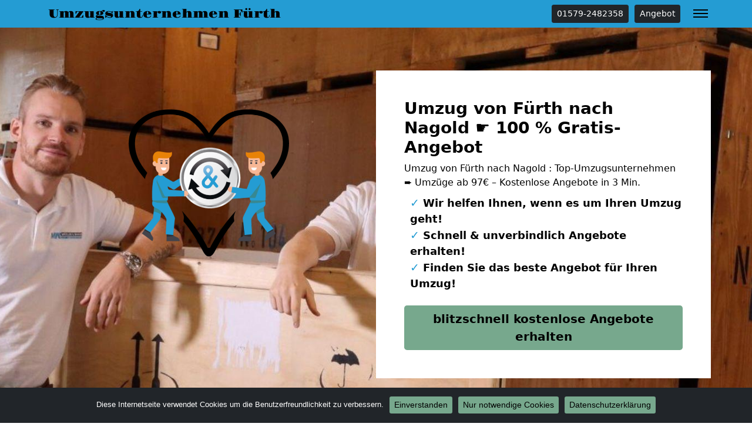

--- FILE ---
content_type: text/html; charset=UTF-8
request_url: https://fuerth-umzugsfirma.de/umzug-von-fuerth-nach-nagold/
body_size: 15654
content:
<!doctype html>
<html lang="de" class="h-100">

<head>
	<meta charset="UTF-8" />
	<meta name="viewport" content="width=device-width, initial-scale=1" />
	<style>
		@font-face {
		  font-display: swap;
		  font-family: 'Gravitas One';
		  font-style: normal;
		  font-weight: 400;
		  src: url('https://fuerth-umzugsfirma.de/wp-content/themes/1oolocals/fonts/gravitas-one-v15-latin-regular.eot');
		  src: url('https://fuerth-umzugsfirma.de/wp-content/themes/1oolocals/fonts/gravitas-one-v15-latin-regular.eot?#iefix') format('embedded-opentype'),
			   url('https://fuerth-umzugsfirma.de/wp-content/themes/1oolocals/fonts/gravitas-one-v15-latin-regular.woff2') format('woff2'),
			   url('https://fuerth-umzugsfirma.de/wp-content/themes/1oolocals/fonts/gravitas-one-v15-latin-regular.woff') format('woff'),
			   url('https://fuerth-umzugsfirma.de/wp-content/themes/1oolocals/fonts/gravitas-one-v15-latin-regular.ttf') format('truetype'),
			   url('https://fuerth-umzugsfirma.de/wp-content/themes/1oolocals/fonts/gravitas-one-v15-latin-regular.svg#GravitasOne') format('svg');
		}

		nav.navbar a.navbar-brand {
			font-family: 'Gravitas One';
		}
	</style>
	<meta name='robots' content='index, follow, max-image-preview:large, max-snippet:-1, max-video-preview:-1' />
	<style>img:is([sizes="auto" i], [sizes^="auto," i]) { contain-intrinsic-size: 3000px 1500px }</style>
	
	<!-- This site is optimized with the Yoast SEO plugin v26.4 - https://yoast.com/wordpress/plugins/seo/ -->
	<title>Umzug von Fürth nach Nagold ☛ 100 % Gratis-Angebot</title>
	<meta name="description" content="Umzug von Fürth nach Nagold : Top-Umzugsunternehmen ➨ Umzüge ab 97€ – Kostenlose Angebote in 3 Min." />
	<link rel="canonical" href="https://fuerth-umzugsfirma.de/umzug-von-fuerth-nach-nagold/" />
	<meta property="og:locale" content="de_DE" />
	<meta property="og:type" content="article" />
	<meta property="og:title" content="Umzug von Fürth nach Nagold ☛ 100 % Gratis-Angebot" />
	<meta property="og:description" content="Umzug von Fürth nach Nagold : Top-Umzugsunternehmen ➨ Umzüge ab 97€ – Kostenlose Angebote in 3 Min." />
	<meta property="og:url" content="https://fuerth-umzugsfirma.de/umzug-von-fuerth-nach-nagold/" />
	<meta property="og:site_name" content="Umzugsunternehmen Fürth" />
	<meta property="article:modified_time" content="2023-03-01T11:49:04+00:00" />
	<meta property="og:image" content="https://fuerth-umzugsfirma.de/wp-content/uploads/umzug-von-nach-einfach-guenstig-umziehen.jpg" />
	<meta property="og:image:width" content="630" />
	<meta property="og:image:height" content="420" />
	<meta property="og:image:type" content="image/jpeg" />
	<meta name="twitter:card" content="summary_large_image" />
	<meta name="twitter:label1" content="Geschätzte Lesezeit" />
	<meta name="twitter:data1" content="10 Minuten" />
	<script type="application/ld+json" class="yoast-schema-graph">{"@context":"https://schema.org","@graph":[{"@type":"WebPage","@id":"https://fuerth-umzugsfirma.de/umzug-von-fuerth-nach-nagold/","url":"https://fuerth-umzugsfirma.de/umzug-von-fuerth-nach-nagold/","name":"Umzug von Fürth nach Nagold ☛ 100 % Gratis-Angebot","isPartOf":{"@id":"https://fuerth-umzugsfirma.de/#website"},"primaryImageOfPage":{"@id":"https://fuerth-umzugsfirma.de/umzug-von-fuerth-nach-nagold/#primaryimage"},"image":{"@id":"https://fuerth-umzugsfirma.de/umzug-von-fuerth-nach-nagold/#primaryimage"},"thumbnailUrl":"https://fuerth-umzugsfirma.de/wp-content/uploads/umzug-von-nach-einfach-guenstig-umziehen.jpg","datePublished":"2023-01-23T07:38:58+00:00","dateModified":"2023-03-01T11:49:04+00:00","description":"Umzug von Fürth nach Nagold : Top-Umzugsunternehmen ➨ Umzüge ab 97€ – Kostenlose Angebote in 3 Min.","breadcrumb":{"@id":"https://fuerth-umzugsfirma.de/umzug-von-fuerth-nach-nagold/#breadcrumb"},"inLanguage":"de","potentialAction":[{"@type":"ReadAction","target":["https://fuerth-umzugsfirma.de/umzug-von-fuerth-nach-nagold/"]}]},{"@type":"ImageObject","inLanguage":"de","@id":"https://fuerth-umzugsfirma.de/umzug-von-fuerth-nach-nagold/#primaryimage","url":"https://fuerth-umzugsfirma.de/wp-content/uploads/umzug-von-nach-einfach-guenstig-umziehen.jpg","contentUrl":"https://fuerth-umzugsfirma.de/wp-content/uploads/umzug-von-nach-einfach-guenstig-umziehen.jpg","width":630,"height":420},{"@type":"BreadcrumbList","@id":"https://fuerth-umzugsfirma.de/umzug-von-fuerth-nach-nagold/#breadcrumb","itemListElement":[{"@type":"ListItem","position":1,"name":"Umzugsunternehmen Fürth","item":"https://fuerth-umzugsfirma.de/"},{"@type":"ListItem","position":2,"name":"Umzug von Fürth nach Nagold"}]},{"@type":"WebSite","@id":"https://fuerth-umzugsfirma.de/#website","url":"https://fuerth-umzugsfirma.de/","name":"Umzugsunternehmen Fürth","description":"","potentialAction":[{"@type":"SearchAction","target":{"@type":"EntryPoint","urlTemplate":"https://fuerth-umzugsfirma.de/?s={search_term_string}"},"query-input":{"@type":"PropertyValueSpecification","valueRequired":true,"valueName":"search_term_string"}}],"inLanguage":"de"}]}</script>
	<!-- / Yoast SEO plugin. -->


<link rel="alternate" type="application/rss+xml" title="Umzugsunternehmen Fürth &raquo; Feed" href="https://fuerth-umzugsfirma.de/feed/" />
<link rel="alternate" type="application/rss+xml" title="Umzugsunternehmen Fürth &raquo; Kommentar-Feed" href="https://fuerth-umzugsfirma.de/comments/feed/" />
<script>
window._wpemojiSettings = {"baseUrl":"https:\/\/s.w.org\/images\/core\/emoji\/16.0.1\/72x72\/","ext":".png","svgUrl":"https:\/\/s.w.org\/images\/core\/emoji\/16.0.1\/svg\/","svgExt":".svg","source":{"concatemoji":"https:\/\/fuerth-umzugsfirma.de\/wp-includes\/js\/wp-emoji-release.min.js?ver=6.8.3"}};
/*! This file is auto-generated */
!function(s,n){var o,i,e;function c(e){try{var t={supportTests:e,timestamp:(new Date).valueOf()};sessionStorage.setItem(o,JSON.stringify(t))}catch(e){}}function p(e,t,n){e.clearRect(0,0,e.canvas.width,e.canvas.height),e.fillText(t,0,0);var t=new Uint32Array(e.getImageData(0,0,e.canvas.width,e.canvas.height).data),a=(e.clearRect(0,0,e.canvas.width,e.canvas.height),e.fillText(n,0,0),new Uint32Array(e.getImageData(0,0,e.canvas.width,e.canvas.height).data));return t.every(function(e,t){return e===a[t]})}function u(e,t){e.clearRect(0,0,e.canvas.width,e.canvas.height),e.fillText(t,0,0);for(var n=e.getImageData(16,16,1,1),a=0;a<n.data.length;a++)if(0!==n.data[a])return!1;return!0}function f(e,t,n,a){switch(t){case"flag":return n(e,"\ud83c\udff3\ufe0f\u200d\u26a7\ufe0f","\ud83c\udff3\ufe0f\u200b\u26a7\ufe0f")?!1:!n(e,"\ud83c\udde8\ud83c\uddf6","\ud83c\udde8\u200b\ud83c\uddf6")&&!n(e,"\ud83c\udff4\udb40\udc67\udb40\udc62\udb40\udc65\udb40\udc6e\udb40\udc67\udb40\udc7f","\ud83c\udff4\u200b\udb40\udc67\u200b\udb40\udc62\u200b\udb40\udc65\u200b\udb40\udc6e\u200b\udb40\udc67\u200b\udb40\udc7f");case"emoji":return!a(e,"\ud83e\udedf")}return!1}function g(e,t,n,a){var r="undefined"!=typeof WorkerGlobalScope&&self instanceof WorkerGlobalScope?new OffscreenCanvas(300,150):s.createElement("canvas"),o=r.getContext("2d",{willReadFrequently:!0}),i=(o.textBaseline="top",o.font="600 32px Arial",{});return e.forEach(function(e){i[e]=t(o,e,n,a)}),i}function t(e){var t=s.createElement("script");t.src=e,t.defer=!0,s.head.appendChild(t)}"undefined"!=typeof Promise&&(o="wpEmojiSettingsSupports",i=["flag","emoji"],n.supports={everything:!0,everythingExceptFlag:!0},e=new Promise(function(e){s.addEventListener("DOMContentLoaded",e,{once:!0})}),new Promise(function(t){var n=function(){try{var e=JSON.parse(sessionStorage.getItem(o));if("object"==typeof e&&"number"==typeof e.timestamp&&(new Date).valueOf()<e.timestamp+604800&&"object"==typeof e.supportTests)return e.supportTests}catch(e){}return null}();if(!n){if("undefined"!=typeof Worker&&"undefined"!=typeof OffscreenCanvas&&"undefined"!=typeof URL&&URL.createObjectURL&&"undefined"!=typeof Blob)try{var e="postMessage("+g.toString()+"("+[JSON.stringify(i),f.toString(),p.toString(),u.toString()].join(",")+"));",a=new Blob([e],{type:"text/javascript"}),r=new Worker(URL.createObjectURL(a),{name:"wpTestEmojiSupports"});return void(r.onmessage=function(e){c(n=e.data),r.terminate(),t(n)})}catch(e){}c(n=g(i,f,p,u))}t(n)}).then(function(e){for(var t in e)n.supports[t]=e[t],n.supports.everything=n.supports.everything&&n.supports[t],"flag"!==t&&(n.supports.everythingExceptFlag=n.supports.everythingExceptFlag&&n.supports[t]);n.supports.everythingExceptFlag=n.supports.everythingExceptFlag&&!n.supports.flag,n.DOMReady=!1,n.readyCallback=function(){n.DOMReady=!0}}).then(function(){return e}).then(function(){var e;n.supports.everything||(n.readyCallback(),(e=n.source||{}).concatemoji?t(e.concatemoji):e.wpemoji&&e.twemoji&&(t(e.twemoji),t(e.wpemoji)))}))}((window,document),window._wpemojiSettings);
</script>
<style id='wp-emoji-styles-inline-css'>

	img.wp-smiley, img.emoji {
		display: inline !important;
		border: none !important;
		box-shadow: none !important;
		height: 1em !important;
		width: 1em !important;
		margin: 0 0.07em !important;
		vertical-align: -0.1em !important;
		background: none !important;
		padding: 0 !important;
	}
</style>
<style id='classic-theme-styles-inline-css'>
/*! This file is auto-generated */
.wp-block-button__link{color:#fff;background-color:#32373c;border-radius:9999px;box-shadow:none;text-decoration:none;padding:calc(.667em + 2px) calc(1.333em + 2px);font-size:1.125em}.wp-block-file__button{background:#32373c;color:#fff;text-decoration:none}
</style>
<style id='global-styles-inline-css'>
:root{--wp--preset--aspect-ratio--square: 1;--wp--preset--aspect-ratio--4-3: 4/3;--wp--preset--aspect-ratio--3-4: 3/4;--wp--preset--aspect-ratio--3-2: 3/2;--wp--preset--aspect-ratio--2-3: 2/3;--wp--preset--aspect-ratio--16-9: 16/9;--wp--preset--aspect-ratio--9-16: 9/16;--wp--preset--color--black: #000000;--wp--preset--color--cyan-bluish-gray: #abb8c3;--wp--preset--color--white: #ffffff;--wp--preset--color--pale-pink: #f78da7;--wp--preset--color--vivid-red: #cf2e2e;--wp--preset--color--luminous-vivid-orange: #ff6900;--wp--preset--color--luminous-vivid-amber: #fcb900;--wp--preset--color--light-green-cyan: #7bdcb5;--wp--preset--color--vivid-green-cyan: #00d084;--wp--preset--color--pale-cyan-blue: #8ed1fc;--wp--preset--color--vivid-cyan-blue: #0693e3;--wp--preset--color--vivid-purple: #9b51e0;--wp--preset--gradient--vivid-cyan-blue-to-vivid-purple: linear-gradient(135deg,rgba(6,147,227,1) 0%,rgb(155,81,224) 100%);--wp--preset--gradient--light-green-cyan-to-vivid-green-cyan: linear-gradient(135deg,rgb(122,220,180) 0%,rgb(0,208,130) 100%);--wp--preset--gradient--luminous-vivid-amber-to-luminous-vivid-orange: linear-gradient(135deg,rgba(252,185,0,1) 0%,rgba(255,105,0,1) 100%);--wp--preset--gradient--luminous-vivid-orange-to-vivid-red: linear-gradient(135deg,rgba(255,105,0,1) 0%,rgb(207,46,46) 100%);--wp--preset--gradient--very-light-gray-to-cyan-bluish-gray: linear-gradient(135deg,rgb(238,238,238) 0%,rgb(169,184,195) 100%);--wp--preset--gradient--cool-to-warm-spectrum: linear-gradient(135deg,rgb(74,234,220) 0%,rgb(151,120,209) 20%,rgb(207,42,186) 40%,rgb(238,44,130) 60%,rgb(251,105,98) 80%,rgb(254,248,76) 100%);--wp--preset--gradient--blush-light-purple: linear-gradient(135deg,rgb(255,206,236) 0%,rgb(152,150,240) 100%);--wp--preset--gradient--blush-bordeaux: linear-gradient(135deg,rgb(254,205,165) 0%,rgb(254,45,45) 50%,rgb(107,0,62) 100%);--wp--preset--gradient--luminous-dusk: linear-gradient(135deg,rgb(255,203,112) 0%,rgb(199,81,192) 50%,rgb(65,88,208) 100%);--wp--preset--gradient--pale-ocean: linear-gradient(135deg,rgb(255,245,203) 0%,rgb(182,227,212) 50%,rgb(51,167,181) 100%);--wp--preset--gradient--electric-grass: linear-gradient(135deg,rgb(202,248,128) 0%,rgb(113,206,126) 100%);--wp--preset--gradient--midnight: linear-gradient(135deg,rgb(2,3,129) 0%,rgb(40,116,252) 100%);--wp--preset--font-size--small: 13px;--wp--preset--font-size--medium: 20px;--wp--preset--font-size--large: 36px;--wp--preset--font-size--x-large: 42px;--wp--preset--spacing--20: 0.44rem;--wp--preset--spacing--30: 0.67rem;--wp--preset--spacing--40: 1rem;--wp--preset--spacing--50: 1.5rem;--wp--preset--spacing--60: 2.25rem;--wp--preset--spacing--70: 3.38rem;--wp--preset--spacing--80: 5.06rem;--wp--preset--shadow--natural: 6px 6px 9px rgba(0, 0, 0, 0.2);--wp--preset--shadow--deep: 12px 12px 50px rgba(0, 0, 0, 0.4);--wp--preset--shadow--sharp: 6px 6px 0px rgba(0, 0, 0, 0.2);--wp--preset--shadow--outlined: 6px 6px 0px -3px rgba(255, 255, 255, 1), 6px 6px rgba(0, 0, 0, 1);--wp--preset--shadow--crisp: 6px 6px 0px rgba(0, 0, 0, 1);}:where(.is-layout-flex){gap: 0.5em;}:where(.is-layout-grid){gap: 0.5em;}body .is-layout-flex{display: flex;}.is-layout-flex{flex-wrap: wrap;align-items: center;}.is-layout-flex > :is(*, div){margin: 0;}body .is-layout-grid{display: grid;}.is-layout-grid > :is(*, div){margin: 0;}:where(.wp-block-columns.is-layout-flex){gap: 2em;}:where(.wp-block-columns.is-layout-grid){gap: 2em;}:where(.wp-block-post-template.is-layout-flex){gap: 1.25em;}:where(.wp-block-post-template.is-layout-grid){gap: 1.25em;}.has-black-color{color: var(--wp--preset--color--black) !important;}.has-cyan-bluish-gray-color{color: var(--wp--preset--color--cyan-bluish-gray) !important;}.has-white-color{color: var(--wp--preset--color--white) !important;}.has-pale-pink-color{color: var(--wp--preset--color--pale-pink) !important;}.has-vivid-red-color{color: var(--wp--preset--color--vivid-red) !important;}.has-luminous-vivid-orange-color{color: var(--wp--preset--color--luminous-vivid-orange) !important;}.has-luminous-vivid-amber-color{color: var(--wp--preset--color--luminous-vivid-amber) !important;}.has-light-green-cyan-color{color: var(--wp--preset--color--light-green-cyan) !important;}.has-vivid-green-cyan-color{color: var(--wp--preset--color--vivid-green-cyan) !important;}.has-pale-cyan-blue-color{color: var(--wp--preset--color--pale-cyan-blue) !important;}.has-vivid-cyan-blue-color{color: var(--wp--preset--color--vivid-cyan-blue) !important;}.has-vivid-purple-color{color: var(--wp--preset--color--vivid-purple) !important;}.has-black-background-color{background-color: var(--wp--preset--color--black) !important;}.has-cyan-bluish-gray-background-color{background-color: var(--wp--preset--color--cyan-bluish-gray) !important;}.has-white-background-color{background-color: var(--wp--preset--color--white) !important;}.has-pale-pink-background-color{background-color: var(--wp--preset--color--pale-pink) !important;}.has-vivid-red-background-color{background-color: var(--wp--preset--color--vivid-red) !important;}.has-luminous-vivid-orange-background-color{background-color: var(--wp--preset--color--luminous-vivid-orange) !important;}.has-luminous-vivid-amber-background-color{background-color: var(--wp--preset--color--luminous-vivid-amber) !important;}.has-light-green-cyan-background-color{background-color: var(--wp--preset--color--light-green-cyan) !important;}.has-vivid-green-cyan-background-color{background-color: var(--wp--preset--color--vivid-green-cyan) !important;}.has-pale-cyan-blue-background-color{background-color: var(--wp--preset--color--pale-cyan-blue) !important;}.has-vivid-cyan-blue-background-color{background-color: var(--wp--preset--color--vivid-cyan-blue) !important;}.has-vivid-purple-background-color{background-color: var(--wp--preset--color--vivid-purple) !important;}.has-black-border-color{border-color: var(--wp--preset--color--black) !important;}.has-cyan-bluish-gray-border-color{border-color: var(--wp--preset--color--cyan-bluish-gray) !important;}.has-white-border-color{border-color: var(--wp--preset--color--white) !important;}.has-pale-pink-border-color{border-color: var(--wp--preset--color--pale-pink) !important;}.has-vivid-red-border-color{border-color: var(--wp--preset--color--vivid-red) !important;}.has-luminous-vivid-orange-border-color{border-color: var(--wp--preset--color--luminous-vivid-orange) !important;}.has-luminous-vivid-amber-border-color{border-color: var(--wp--preset--color--luminous-vivid-amber) !important;}.has-light-green-cyan-border-color{border-color: var(--wp--preset--color--light-green-cyan) !important;}.has-vivid-green-cyan-border-color{border-color: var(--wp--preset--color--vivid-green-cyan) !important;}.has-pale-cyan-blue-border-color{border-color: var(--wp--preset--color--pale-cyan-blue) !important;}.has-vivid-cyan-blue-border-color{border-color: var(--wp--preset--color--vivid-cyan-blue) !important;}.has-vivid-purple-border-color{border-color: var(--wp--preset--color--vivid-purple) !important;}.has-vivid-cyan-blue-to-vivid-purple-gradient-background{background: var(--wp--preset--gradient--vivid-cyan-blue-to-vivid-purple) !important;}.has-light-green-cyan-to-vivid-green-cyan-gradient-background{background: var(--wp--preset--gradient--light-green-cyan-to-vivid-green-cyan) !important;}.has-luminous-vivid-amber-to-luminous-vivid-orange-gradient-background{background: var(--wp--preset--gradient--luminous-vivid-amber-to-luminous-vivid-orange) !important;}.has-luminous-vivid-orange-to-vivid-red-gradient-background{background: var(--wp--preset--gradient--luminous-vivid-orange-to-vivid-red) !important;}.has-very-light-gray-to-cyan-bluish-gray-gradient-background{background: var(--wp--preset--gradient--very-light-gray-to-cyan-bluish-gray) !important;}.has-cool-to-warm-spectrum-gradient-background{background: var(--wp--preset--gradient--cool-to-warm-spectrum) !important;}.has-blush-light-purple-gradient-background{background: var(--wp--preset--gradient--blush-light-purple) !important;}.has-blush-bordeaux-gradient-background{background: var(--wp--preset--gradient--blush-bordeaux) !important;}.has-luminous-dusk-gradient-background{background: var(--wp--preset--gradient--luminous-dusk) !important;}.has-pale-ocean-gradient-background{background: var(--wp--preset--gradient--pale-ocean) !important;}.has-electric-grass-gradient-background{background: var(--wp--preset--gradient--electric-grass) !important;}.has-midnight-gradient-background{background: var(--wp--preset--gradient--midnight) !important;}.has-small-font-size{font-size: var(--wp--preset--font-size--small) !important;}.has-medium-font-size{font-size: var(--wp--preset--font-size--medium) !important;}.has-large-font-size{font-size: var(--wp--preset--font-size--large) !important;}.has-x-large-font-size{font-size: var(--wp--preset--font-size--x-large) !important;}
:where(.wp-block-post-template.is-layout-flex){gap: 1.25em;}:where(.wp-block-post-template.is-layout-grid){gap: 1.25em;}
:where(.wp-block-columns.is-layout-flex){gap: 2em;}:where(.wp-block-columns.is-layout-grid){gap: 2em;}
:root :where(.wp-block-pullquote){font-size: 1.5em;line-height: 1.6;}
</style>
<link rel='stylesheet' id='cookie-notice-front-css' href='https://fuerth-umzugsfirma.de/wp-content/plugins/cookie-notice/css/front.min.css?ver=2.5.9' media='all' />
<link rel='stylesheet' id='bootstrap-css' href='https://fuerth-umzugsfirma.de/wp-content/themes/1oolocals/css/bootstrap.min.css?ver=1677857461' media='all' />
<link rel='stylesheet' id='style-css' href='https://fuerth-umzugsfirma.de/wp-content/themes/1oolocals/css/style.css?ver=1677857461' media='all' />
<link rel='stylesheet' id='tablepress-default-css' href='https://fuerth-umzugsfirma.de/wp-content/plugins/tablepress/css/build/default.css?ver=3.2.5' media='all' />
<script id="cookie-notice-front-js-before">
var cnArgs = {"ajaxUrl":"https:\/\/fuerth-umzugsfirma.de\/wp-admin\/admin-ajax.php","nonce":"1cf1df6d50","hideEffect":"fade","position":"bottom","onScroll":false,"onScrollOffset":100,"onClick":false,"cookieName":"cookie_notice_accepted","cookieTime":2592000,"cookieTimeRejected":2592000,"globalCookie":false,"redirection":true,"cache":false,"revokeCookies":true,"revokeCookiesOpt":"manual"};
</script>
<script src="https://fuerth-umzugsfirma.de/wp-content/plugins/cookie-notice/js/front.min.js?ver=2.5.9" id="cookie-notice-front-js"></script>
<script src="https://fuerth-umzugsfirma.de/wp-includes/js/jquery/jquery.min.js?ver=3.7.1" id="jquery-core-js"></script>
<script src="https://fuerth-umzugsfirma.de/wp-includes/js/jquery/jquery-migrate.min.js?ver=3.4.1" id="jquery-migrate-js"></script>
<link rel="https://api.w.org/" href="https://fuerth-umzugsfirma.de/wp-json/" /><link rel="alternate" title="JSON" type="application/json" href="https://fuerth-umzugsfirma.de/wp-json/wp/v2/pages/6686" /><link rel="EditURI" type="application/rsd+xml" title="RSD" href="https://fuerth-umzugsfirma.de/xmlrpc.php?rsd" />
<meta name="generator" content="WordPress 6.8.3" />
<link rel='shortlink' href='https://fuerth-umzugsfirma.de/?p=6686' />
<link rel="alternate" title="oEmbed (JSON)" type="application/json+oembed" href="https://fuerth-umzugsfirma.de/wp-json/oembed/1.0/embed?url=https%3A%2F%2Ffuerth-umzugsfirma.de%2Fumzug-von-fuerth-nach-nagold%2F" />
<link rel="alternate" title="oEmbed (XML)" type="text/xml+oembed" href="https://fuerth-umzugsfirma.de/wp-json/oembed/1.0/embed?url=https%3A%2F%2Ffuerth-umzugsfirma.de%2Fumzug-von-fuerth-nach-nagold%2F&#038;format=xml" />
			<style>
			.jumbotron{
				background: url("https://fuerth-umzugsfirma.de/wp-content/uploads/umzugsfirma.jpg") no-repeat center center; 
				background-size: cover;
							}
		</style>
		<script type="application/ld+json">
{
	"@context": "https://schema.org",
	"@type": "Organization",
	"address": {
		"@type": "PostalAddress",
		"addressLocality": "Fürth",
		"postalCode": "90766",
		"streetAddress": "Berlinstraße 6"
	},
	"email": "info@fuerth-umzugsfirma.de",
	"name": "Fürth-Umzugsfirma.de",
	"url": "https://fuerth-umzugsfirma.de",
	"telephone": "01579-2482358",
	"ContactPoint" : [
		{
			"@type" : "ContactPoint",
			"telephone" : "01579-2482358",
			"contactOption" : "TollFree",
			"email" : "info@fuerth-umzugsfirma.de",
			"contactType" : "customer service",
			"hoursAvailable": [
				{
				"@type": "OpeningHoursSpecification",
					"dayOfWeek": [
					"Monday",
					"Tuesday",
					"Wednesday",
					"Thursday",
					"Friday",
					"Saturday"
				],
				"opens": "08:30",
				"closes": "20:00"
				}
			]
		}
	]
}
</script></head>

<body class="wp-singular page-template-default page page-id-6686 wp-theme-1oolocals h-100 cookies-not-set">
		
		
	<nav class="autohide navbar fixed-top navbar-dark bg-primary">
		
		<div class="container" style="position:relative">
			<a class="navbar-brand m-0 p-0 pe-5" href="https://fuerth-umzugsfirma.de/" title="Umzugsunternehmen Fürth - ">
				Umzugsunternehmen Fürth			</a>
			
			<a href="tel:00491579-2482358" class="btn btn-dark btn-sm d-none d-sm-inline-block" title="01579-2482358" style="margin-left: auto;">01579-2482358</a>			
			<a href="/anfrage" class="btn btn-dark btn-sm d-none d-sm-inline-block" title="Angebot" style="margin-right: 40px;margin-left: 10px;">Angebot</a>
			<button class="navbar-toggler" type="button" data-bs-toggle="collapse" data-bs-target="#mainNav" aria-controls="mainNav" aria-expanded="false" aria-label="Toggle navigation">
				<div id="header-toggle-burger">
					<span></span>
					<span></span>
					<span></span>
				</div>
			</button>

			<div id="mainNav" class="collapse navbar-collapse"><ul id="menu-menu-1" class="nav navbar-nav ms-auto" itemscope itemtype="http://www.schema.org/SiteNavigationElement"><li  id="menu-item-3962" class="menu-item menu-item-type-post_type menu-item-object-page menu-item-3962 nav-item"><a itemprop="url" href="https://fuerth-umzugsfirma.de/anfrage/" class="nav-link"><span itemprop="name">Kostenlose Angebote</span></a></li>
<li  id="menu-item-3961" class="menu-item menu-item-type-custom menu-item-object-custom menu-item-3961 nav-item"><a itemprop="url" href="tel:00491579-2482358" class="nav-link"><span itemprop="name">✆ Telefon</span></a></li>
<li  id="menu-item-3959" class="menu-item menu-item-type-taxonomy menu-item-object-category menu-item-has-children dropdown menu-item-3959 nav-item"><a href="#" data-bs-toggle="dropdown" aria-haspopup="true" aria-expanded="false" class="dropdown-toggle nav-link" id="menu-item-dropdown-3959"><span itemprop="name">Leistungen</span></a>
<ul class="dropdown-menu" aria-labelledby="menu-item-dropdown-3959">
	<li  id="menu-item-5901" class="menu-item menu-item-type-post_type menu-item-object-page menu-item-5901 nav-item"><a itemprop="url" href="https://fuerth-umzugsfirma.de/behoerdenumzug/" class="dropdown-item"><span itemprop="name">Behördenumzug</span></a></li>
	<li  id="menu-item-5902" class="menu-item menu-item-type-post_type menu-item-object-page menu-item-5902 nav-item"><a itemprop="url" href="https://fuerth-umzugsfirma.de/bueroumzug/" class="dropdown-item"><span itemprop="name">Büroumzug</span></a></li>
	<li  id="menu-item-5903" class="menu-item menu-item-type-post_type menu-item-object-page menu-item-5903 nav-item"><a itemprop="url" href="https://fuerth-umzugsfirma.de/fernumzuege/" class="dropdown-item"><span itemprop="name">Fernumzug</span></a></li>
	<li  id="menu-item-5904" class="menu-item menu-item-type-post_type menu-item-object-page menu-item-5904 nav-item"><a itemprop="url" href="https://fuerth-umzugsfirma.de/firmenumzug/" class="dropdown-item"><span itemprop="name">Firmenumzug</span></a></li>
	<li  id="menu-item-5905" class="menu-item menu-item-type-post_type menu-item-object-page menu-item-5905 nav-item"><a itemprop="url" href="https://fuerth-umzugsfirma.de/laborumzug/" class="dropdown-item"><span itemprop="name">Laborumzug</span></a></li>
	<li  id="menu-item-5907" class="menu-item menu-item-type-post_type menu-item-object-page menu-item-5907 nav-item"><a itemprop="url" href="https://fuerth-umzugsfirma.de/praxisumzug/" class="dropdown-item"><span itemprop="name">Praxisumzug</span></a></li>
	<li  id="menu-item-5908" class="menu-item menu-item-type-post_type menu-item-object-page menu-item-5908 nav-item"><a itemprop="url" href="https://fuerth-umzugsfirma.de/privatumzug/" class="dropdown-item"><span itemprop="name">Privatumzug</span></a></li>
	<li  id="menu-item-5909" class="menu-item menu-item-type-post_type menu-item-object-page menu-item-5909 nav-item"><a itemprop="url" href="https://fuerth-umzugsfirma.de/seniorenumzug/" class="dropdown-item"><span itemprop="name">Seniorenumzug</span></a></li>
	<li  id="menu-item-5900" class="menu-item menu-item-type-post_type menu-item-object-page menu-item-5900 nav-item"><a itemprop="url" href="https://fuerth-umzugsfirma.de/umzugsservice/" class="dropdown-item"><span itemprop="name">Umzugsservice</span></a></li>
	<li  id="menu-item-5912" class="menu-item menu-item-type-post_type menu-item-object-page menu-item-5912 nav-item"><a itemprop="url" href="https://fuerth-umzugsfirma.de/entruempelung/" class="dropdown-item"><span itemprop="name">Entrümpelung</span></a></li>
	<li  id="menu-item-5914" class="menu-item menu-item-type-post_type menu-item-object-page menu-item-5914 nav-item"><a itemprop="url" href="https://fuerth-umzugsfirma.de/klaviertransport/" class="dropdown-item"><span itemprop="name">Klaviertransport</span></a></li>
	<li  id="menu-item-5915" class="menu-item menu-item-type-post_type menu-item-object-page menu-item-5915 nav-item"><a itemprop="url" href="https://fuerth-umzugsfirma.de/moebellift/" class="dropdown-item"><span itemprop="name">Möbellift</span></a></li>
	<li  id="menu-item-5916" class="menu-item menu-item-type-post_type menu-item-object-page menu-item-5916 nav-item"><a itemprop="url" href="https://fuerth-umzugsfirma.de/haushaltsaufloesung/" class="dropdown-item"><span itemprop="name">Haushaltsauflösung</span></a></li>
	<li  id="menu-item-5917" class="menu-item menu-item-type-post_type menu-item-object-page menu-item-5917 nav-item"><a itemprop="url" href="https://fuerth-umzugsfirma.de/moebeltaxi/" class="dropdown-item"><span itemprop="name">Möbeltaxi</span></a></li>
	<li  id="menu-item-5918" class="menu-item menu-item-type-post_type menu-item-object-page menu-item-5918 nav-item"><a itemprop="url" href="https://fuerth-umzugsfirma.de/moebelmitfahrzentrale/" class="dropdown-item"><span itemprop="name">Möbelmitfahrzentrale</span></a></li>
	<li  id="menu-item-5920" class="menu-item menu-item-type-post_type menu-item-object-page menu-item-5920 nav-item"><a itemprop="url" href="https://fuerth-umzugsfirma.de/umzugshelfer/" class="dropdown-item"><span itemprop="name">Umzugshelfer</span></a></li>
</ul>
</li>
<li  id="menu-item-5899" class="menu-item menu-item-type-custom menu-item-object-custom menu-item-has-children dropdown menu-item-5899 nav-item"><a href="#" data-bs-toggle="dropdown" aria-haspopup="true" aria-expanded="false" class="dropdown-toggle nav-link" id="menu-item-dropdown-5899"><span itemprop="name">Umzugstipps</span></a>
<ul class="dropdown-menu" aria-labelledby="menu-item-dropdown-5899">
	<li  id="menu-item-5906" class="menu-item menu-item-type-post_type menu-item-object-page menu-item-5906 nav-item"><a itemprop="url" href="https://fuerth-umzugsfirma.de/mini-umzug/" class="dropdown-item"><span itemprop="name">Mini Umzug</span></a></li>
	<li  id="menu-item-5910" class="menu-item menu-item-type-post_type menu-item-object-page menu-item-5910 nav-item"><a itemprop="url" href="https://fuerth-umzugsfirma.de/studentenumzug/" class="dropdown-item"><span itemprop="name">Studentenumzug</span></a></li>
	<li  id="menu-item-5913" class="menu-item menu-item-type-post_type menu-item-object-page menu-item-5913 nav-item"><a itemprop="url" href="https://fuerth-umzugsfirma.de/halteverbotszone/" class="dropdown-item"><span itemprop="name">Halteverbotszone Fürth</span></a></li>
	<li  id="menu-item-5919" class="menu-item menu-item-type-post_type menu-item-object-page menu-item-5919 nav-item"><a itemprop="url" href="https://fuerth-umzugsfirma.de/umzugskartons/" class="dropdown-item"><span itemprop="name">Umzugskartons</span></a></li>
	<li  id="menu-item-5911" class="menu-item menu-item-type-post_type menu-item-object-page menu-item-5911 nav-item"><a itemprop="url" href="https://fuerth-umzugsfirma.de/beiladung/" class="dropdown-item"><span itemprop="name">Beiladung</span></a></li>
	<li  id="menu-item-5921" class="menu-item menu-item-type-post_type menu-item-object-page menu-item-5921 nav-item"><a itemprop="url" href="https://fuerth-umzugsfirma.de/tresortransport/" class="dropdown-item"><span itemprop="name">Tresortransport</span></a></li>
	<li  id="menu-item-5954" class="menu-item menu-item-type-post_type menu-item-object-page menu-item-5954 nav-item"><a itemprop="url" href="https://fuerth-umzugsfirma.de/guenstiges-umzugsunternehmen/" class="dropdown-item"><span itemprop="name">Günstiger Umzug in Fürth</span></a></li>
</ul>
</li>
<li  id="menu-item-5955" class="menu-item menu-item-type-post_type menu-item-object-page menu-item-5955 nav-item"><a itemprop="url" href="https://fuerth-umzugsfirma.de/umzugsunternehmen-kosten-preise/" class="nav-link"><span itemprop="name">Kosten-Preise in Fürth</span></a></li>
</ul></div>		</div>

	</nav>
	
	<div class="jumbotron">
  <div class="container for-about">
    <div class="row">
      <div class="d-none d-xl-inline-block col-12 col-xl-6 text-center">
	    <img src="/wp-content/uploads/trustsymbole.png" class="img-fluid" title="Fürth" alt="Fürth">
	  </div>
      <div class="col-xl-6 p-4 p-xl-5 bg-white">
        <div class="h3 fw-bold">Umzug von Fürth nach Nagold ☛ 100 % Gratis-Angebot</div>
        <p class="mb-2">Umzug von Fürth nach Nagold : Top-Umzugsunternehmen ➨ Umzüge ab 97€ – Kostenlose Angebote in 3 Min.</p>
        <ul>
          <li><span>✓</span> Wir helfen Ihnen, wenn es um Ihren Umzug geht!</li>
          <li><span>✓</span> Schnell & unverbindlich Angebote erhalten!</li>
          <li><span>✓</span> Finden Sie das beste Angebot für Ihren Umzug!</li>
        </ul>
        <div class="mt-4 mb-4 text-start mb-sm-0">
<a href="/anfrage" class="btn btn-primary btn-lg fw-bold">blitzschnell kostenlose Angebote erhalten</a>
</div>
      </div>
    </div>
  </div>
</div>	
			<div class="container">
			<div id="breadcrumbs" class="py-2 border-bottom mb-2"><span><span><a href="https://fuerth-umzugsfirma.de/">Umzugsunternehmen Fürth</a></span> » <span class="breadcrumb_last" aria-current="page">Umzug von Fürth nach Nagold</span></span></div>		</div>
		
	<div id="page" class="site h-100 d-flex flex-column">

		<div id="content" class="site-content">
			<div id="primary" class="content-area">
				<main id="main" class="site-main" role="main">

	
	<div class="container py-4 mt-3 mb-5">
		<article id="post-6686" class="post-6686 page type-page status-publish hentry category-umzuege-deutschlandweit">
			<div class="entry-content">
				<div class="container-fluid py-5 mt-3 mb-3">
<div class="container">
<div class="row ">
<div class="col-12 col-12">
<h1 style="text-align: center;"><span style="font-weight: 400;">Kostengünstiger Umzug von Fürth nach Nagold</span></h1>
<p style="text-align: center;"><span style="font-weight: 400;">Umzüge können mitunter recht kostspielig sein, aber keine Sorge, denn wir sind hier, um Ihnen die <strong>günstigste</strong> <strong>Lösung</strong> zu bieten. Wir sind die <strong>professionellen Umzugsexperten</strong> und arbeiten stets daran, Ihnen <strong>die besten Angebote und Preise</strong> zu bieten. Wir wissen, wie wichtig es ist, bei einem Umzug  von Fürth nach Nagold Geld zu sparen, und deshalb setzen wir alles daran, Ihnen die besten Preise zu bieten. Ob Sie nun eine kleine Wohnung haben oder ein großes Haus in Fürth besitzen, was umgezogen werden muss.</span></p>
<p style="text-align: center;"><strong>Wir haben immer die perfekte Lösung für Sie.</strong></p>
<p style="text-align: center;">Sparen Sie sich die Zeit – wir kümmern uns darum, dass Sie die besten Angebote erhalten.  <span style="font-weight: 400;">Zögern Sie nicht und <strong>kontaktieren Sie uns noch heute</strong>, um Ihren deutschlandweiten Umzug von Fürth nach Nagold zu planen.</span></p>
<p style="text-align: center;"><strong>Füllen Sie jetzt das Formular aus</strong>, und erhalten Sie kostenlose Angebote.</p>
<div class="mt-4 mb-4 text-center"><a class="btn btn-primary" href="/anfrage">Kostenlose Angebote erhalten</a></div>
</div>
</div>
</div>
</div>
<div class="container-fluid py-5 mt-0 mb-5" style="background-color: #e6e3e3;">
<div class="container">
<div class="row ">
<div class="col-12 col-md-6">
<p><img fetchpriority="high" decoding="async" class="aligncenter wp-image-4608 size-full" title="Umzüge-Deutschlandweit Nagold" src="https://fuerth-umzugsfirma.de/wp-content/uploads/umzug-von-nach-einfach-guenstig-umziehen.jpg" sizes="(max-width: 630px) 100vw, 630px" srcset="https://fuerth-umzugsfirma.de/wp-content/uploads/umzug-von-nach-einfach-guenstig-umziehen.jpg 630w, https://fuerth-umzugsfirma.de/wp-content/uploads/umzug-von-nach-einfach-guenstig-umziehen-300x200.jpg 300w" alt="Umzüge-Deutschlandweit Nagold" width="630" height="420" /></p>
</div>
<div class="col-md-6">
<h2><span style="font-weight: 400;">Unser Service für Ihren Umzug von Fürth nach Nagold</span></h2>
<p><span style="font-weight: 400;">Sie wollen umziehen? Ob um die Ecke oder deutschlandweit – wir haben das <strong>richtige Netzwerk </strong>an unserer Seite, wenn es Umzüge von Fürth nach Nagold geht! Wenn Sie nicht weiterwissen – haben wir die richtige Lösung für Sie! Wenn Sie Antworten auf Ihre Fragen wollen, <strong>was kostet überhaupt mein Umzug</strong> von Fürth nach Nagold – dann wählen Sie sie uns, denn wir haben immer die passende Antwort auf Ihre Fragen parat.</span></p>
<p><span style="font-weight: 400;">Ob ein <a href="https://fuerth-umzugsfirma.de/privatumzug/">Privatumzug</a> von Fürth nach Nagold oder ein gewerblicher Umzug nach Nagold, <strong>wir helfen</strong>, damit Sie problemlos und stressfrei umziehen können.</span></p>
<p><span style="font-weight: 400;">Allzeit bereit für Ihren <a href="https://fuerth-umzugsfirma.de/firmenumzug/">Firmenumzug</a>, <a href="https://fuerth-umzugsfirma.de/seniorenumzug/">Seniorenumzug</a>, <a href="https://fuerth-umzugsfirma.de/tresortransport/">Tresor</a>– &amp; <a href="https://fuerth-umzugsfirma.de/klaviertransport/">Klaviertransport</a>, <a href="https://fuerth-umzugsfirma.de/studentenumzug/">Studentenumzug</a> in Fürth, <a href="https://fuerth-umzugsfirma.de/fernumzuege/">Fernumzug</a> oder eine optimale <a href="https://fuerth-umzugsfirma.de/beiladung/">Beiladung</a> von Fürth nach Nagold.</span></p>
<p><span style="font-weight: 400;"><strong>Erhalten Sie jetzt</strong> in nur wenigen Minuten unverbindliche und kostenfreie Angebote.</span></p>
<div class="mt-4 mb-4 text-center"><a class="btn btn-primary" href="/anfrage">Kostenlose Angebote erhalten</a></div>
</div>
</div>
</div>
</div>
<div class="container py-4 mt-3 mb-5">
<div class="row align-items-center">
<div class="col-12 col-lg-4">
<div class="mt-4 mb-4 text-center text-md-left"><a class="btn btn-primary btn-lg" href="/anfrage">Kostenlose Angebote erhalten</a></div>
</div>
<div class="col-lg-4">
<p style="text-align: center;"><span class="text-primary h1">Ihr Umzug<br />
</span></p>
<p style="text-align: center;"><span class="text-secondary h2">Erhalten Sie jetzt Angebote<br />
</span></p>
</div>
<div class="col-lg-4">
<p><img decoding="async" class="aligncenter wp-image-4491 size-medium" title="Premium Umzüge Fürth" src="https://fuerth-umzugsfirma.de/wp-content/uploads/umziehen-300x300.png" sizes="(max-width: 300px) 100vw, 300px" srcset="https://fuerth-umzugsfirma.de/wp-content/uploads/umziehen-300x300.png 300w, https://fuerth-umzugsfirma.de/wp-content/uploads/umziehen-150x150.png 150w, https://fuerth-umzugsfirma.de/wp-content/uploads/umziehen-65x65.png 65w, https://fuerth-umzugsfirma.de/wp-content/uploads/umziehen.png 500w" alt="Premium Umzüge Fürth" width="300" height="300" /></p>
</div>
</div>
</div>
<div class="container-fluid py-5 mt-3 mb-3" style="background-color: #e6e3e3;">
<div class="container">
<div class="row align-items-center">
<div class="col-12 col-md-6">
<h3><span style="font-weight: 400;">Stressfreie Umzüge: Professionelle Hilfe für Ihren Umzug von Fürth nach Nagold<br />
</span></h3>
<p><span style="font-weight: 400;">Ihr Umzug von Fürth nach Nagold steht an und Sie wissen nicht, was Sie zuerst machen sollen? Es gibt einige wichtige Punkte, die bei einem Umzug von Fürth nach Nagold zu beachten sind. </span><span style="font-weight: 400;">Angefangen bei der Planung bis hin zum Verpacken Ihres kostbaren Hab &amp; Gut.</span></p>
<p><span style="font-weight: 400;">Wenn Sie durch Ihren alltäglichen Arbeitsstress nicht wissen, was Sie zuerst planen sollen, dann übernehmen unsere Partner für Sie und stellen Ihnen <strong>kompetente Angebote</strong> in Fürth mit einer Checkliste. <strong>Zögern Sie nicht</strong>, unsere Dienste in Anspruch zu nehmen und lehnen Sie sich zurück. </span><span style="font-weight: 400;"><strong>Vertrauen Sie unserer 6 Jahre Erfahrung</strong> in der Umzugsbranche und holen Sie sich Angebote.</span></p>
<p>Füllen Sie jetzt das Formular aus und <strong>erhalten Sie kostenlose Angebote</strong>.</p>
<p><span style="font-weight: 400;"><strong>Bis zu 60 % der Umzugskosten sparen</strong>, das finden Sie nur bei uns!</span></p>
<div class="mt-4 mb-4 text-center"><a class="btn btn-primary" href="/anfrage">Kostenlose Angebote erhalten</a></div>
</div>
<div class="col-md-6">
<p><img decoding="async" class="aligncenter wp-image-4609 size-full" title="Umzug von Fürth nach Nagold" src="https://fuerth-umzugsfirma.de/wp-content/uploads/umzuege-von-nach-guenstig-umziehen.jpg" sizes="(max-width: 630px) 100vw, 630px" srcset="https://fuerth-umzugsfirma.de/wp-content/uploads/umzuege-von-nach-guenstig-umziehen.jpg 630w, https://fuerth-umzugsfirma.de/wp-content/uploads/umzuege-von-nach-guenstig-umziehen-300x200.jpg 300w" alt="Umzug von Fürth nach Nagold" width="630" height="420" /></p>
</div>
</div>
</div>
</div>
<div class="container-fluid py-5 mt-3 mb-5">
<div class="container">
<div class="row align-items-center">
<div class="col-12 col-md-6">
<p><img loading="lazy" decoding="async" class="aligncenter wp-image-4610 size-full" title="Günstig umziehen mit uns" src="https://fuerth-umzugsfirma.de/wp-content/uploads/umzugsfirma-von-nach-guenstig-umziehen.jpg" sizes="auto, (max-width: 630px) 100vw, 630px" srcset="https://fuerth-umzugsfirma.de/wp-content/uploads/umzugsfirma-von-nach-guenstig-umziehen.jpg 630w, https://fuerth-umzugsfirma.de/wp-content/uploads/umzugsfirma-von-nach-guenstig-umziehen-300x200.jpg 300w" alt="Günstig umziehen mit uns" width="630" height="420" /></p>
</div>
<div class="col-md-6">
<h3><span style="font-weight: 400;">Umzüge von Fürth nach Nagold: Günstig umziehen</span></h3>
<p><span style="font-weight: 400;">Sie planen einen Umzug von Fürth nach Nagold und möchten dabei möglichst <strong>viel Geld sparen?</strong> Dann sind Sie bei uns genau richtig! Unser Netzwerk bieten Ihnen <strong>zuverlässige</strong> und <strong>kostengünstige Umzugsdienstleistungen</strong> zu fairen Preisen, damit Sie sich um nichts anderes als die wichtigen Dinge in Ihrem neuen Zuhause kümmern müssen. Weiterhin verfügen wir über umfangreiche Erfahrung mit Umzügen von Fürth nach Nagold mit jeglicher Größenordnung und können Ihnen somit garantieren, dass wir für jedes Budget eine passende Lösung finden werden.</span></p>
<p><span style="font-weight: 400;">Unser <strong>Netzwerk</strong> ist sorgfältig ausgewählt, wir haben viele Jahre Erfahrung im Umzugsbereich.</span></p>
<p>Sie möchten eine <strong>Kostenübersicht?</strong> Dann holen Sie sich jetzt kostenlose und unverbindliche Angebote.</p>
<p>Füllen Sie jetzt das Formular aus und erhalten Sie <strong>kostenlose</strong> <strong>Angebote.</strong></p>
<div class="mt-4 mb-4 text-center text-md-left"><a class="btn btn-primary btn-lg" href="/anfrage">Kostenlose Angebote erhalten</a></div>
</div>
</div>
</div>
</div>
<div class="container-fluid py-5 mt-0 mb-0" style="background-color: #e6e3e3;">
<div class="container">
<div class="row ">
<div class="col-12 col-12">
<h3 style="text-align: center;"><span style="font-weight: 400;">Routenplanung als Beiladung für den Umzug nach Nagold</span></h3>
<p style="text-align: center;"><span style="font-weight: 400;">Ein weiterer wichtiger Schritt bei der Vorbereitung eines Umzugs von Fürth nach Nagold ist die</span><b> Planung der Routen</b><span style="font-weight: 400;">. Es ist wichtig, eine Route zu wählen, die sowohl sicher als auch </span><b>zeiteffizient</b><span style="font-weight: 400;"> ist. Es ist auch ratsam, sicherzustellen, dass die Route frei von Straßensperrungen und anderen Hindernissen ist. Keine Sorgen, auch hier haben wir Spezialisten und übernehmen gerne die Planung, damit Sie sich auf andere wichtige Sachen konzentrieren können.</span></p>
<p style="text-align: center;"><span style="font-weight: 400;">In der Tat gibt es viele Dinge zu beachten bei einem Umzug nach Nagold. Es ist wichtig, sich Zeit zu nehmen, um alle Aspekte des Umzugs </span><b>sorgfältig</b><span style="font-weight: 400;"> zu </span><b>planen</b><span style="font-weight: 400;"> und zu</span><b> organisieren</b><span style="font-weight: 400;">, um sicherzustellen, dass alles reibungslos verläuft. Mit der richtigen Umzugsfirma kann ein deutschlandweiter Umzug von Fürth nach Nagold erfolgreich durchgeführt werden und dafür sorgen wir.</span></p>
<p style="text-align: center;"><strong>Füllen Sie jetzt das Formular aus</strong> und erhalten Sie kostenlose Angebote</p>
<div class="mt-4 mb-4 text-center"><a class="btn btn-primary" href="/anfrage">Kostenlose Angebote erhalten</a></div>
</div>
</div>
</div>
</div>
<div class="container-fluid py-5 mt-0 mb-0" style="background-color: #1792cd;">
<div class="container">
<div class="row align-items-center">
<div class="col-12 col-md-6">
<h3 style="text-align: left;"><span style="font-weight: 400;">Wir sind die besten Umzugsexperten für den Umzug nach Nagold</span></h3>
<p style="text-align: left;"><span style="font-weight: 400;">Umzüge nach Nagold sind eine stressige Angelegenheit, besonders wenn sie über große Distanzen stattfinden. Umzüge von Fürth erfordern jedoch besondere <strong>Vorbereitung und Organisation</strong>, um sicherzustellen, dass alles <strong>reibungslos</strong> verläuft.</span></p>
<p style="text-align: left;"><span style="font-weight: 400;">Ein wichtiger Schritt bei der Vorbereitung eines Umzugs nach Nagold ist die Auswahl eines <strong>zuverlässigen </strong>Umzugsunternehmens in Fürth. Es ist wichtig, sicherzustellen, dass das Unternehmen über die erforderliche Erfahrung und Ausrüstung verfügt, um den Umzug erfolgreich durchzuführen.</span></p>
<p style="text-align: left;"><span style="font-weight: 400;">Bei uns können Sie <strong>kostengünstig</strong> und <strong>stressfrei</strong> <strong>umziehen</strong>, sei es als <strong>Beiladung</strong> oder als kompletter <strong>Umzug</strong>. Unser Partnernetzwerk, das wir über die Jahre aufgebaut haben, ist deutschlandweit und sogar international unterwegs. <strong>Holen Sie sich jetzt kostenlose Angebote</strong> und erhalten Sie einen ersten Überblick über die Kosten für Ihren Umzug.<br />
</span></p>
<div class="mt-4 mb-4 text-center"><a class="btn btn-primary" href="/anfrage">Kostenlose Angebote erhalten</a></div>
</div>
<div class="col-md-6">
<p><img loading="lazy" decoding="async" class="aligncenter wp-image-4611 size-full" title="deutschlandweiten Umzug nach Nagold" src="https://fuerth-umzugsfirma.de/wp-content/uploads/umzugsfirma-von-nach.jpg" sizes="auto, (max-width: 630px) 100vw, 630px" srcset="https://fuerth-umzugsfirma.de/wp-content/uploads/umzugsfirma-von-nach.jpg 630w, https://fuerth-umzugsfirma.de/wp-content/uploads/umzugsfirma-von-nach-300x200.jpg 300w" alt="deutschlandweiten Umzug nach Nagold" width="630" height="420" /></p>
</div>
</div>
</div>
</div>
<div class="container-fluid py-5 mt-3 mb-5">
<div class="container">
<div class="row align-items-center">
<div class="col-12 col-md-6">
<p><img loading="lazy" decoding="async" class="aligncenter wp-image-4612 size-full" title="Sicher und stressfrei umziehe" src="https://fuerth-umzugsfirma.de/wp-content/uploads/umzug-von-nach-guenstig.jpg" sizes="auto, (max-width: 630px) 100vw, 630px" srcset="https://fuerth-umzugsfirma.de/wp-content/uploads/umzug-von-nach-guenstig.jpg 630w, https://fuerth-umzugsfirma.de/wp-content/uploads/umzug-von-nach-guenstig-300x200.jpg 300w" alt="Sicher und stressfrei umziehe" width="630" height="420" /></p>
</div>
<div class="col-md-6">
<h3><span style="font-weight: 400;">Umziehen von </span><span style="font-weight: 400;">Fürth nach Nagold</span><span style="font-weight: 400;"> sicher und stressfrei</span></h3>
<p><span style="font-weight: 400;">Profitieren Sie von unserem erfahrenen Netzwerk für günstige Umzüge oder dass ihre<strong> Beiladung reibungslos und stressfrei</strong> vonstattengeht. Dabei legen unsere Partner besonderen Wert auf <strong>Sorgfalt und Zuverlässigkeit.</strong> Die Qualität und unser breite Leistungen machen uns zu der optimalen Wahl für Ihren Umzug von Fürth nach Nagold. Ob Sie nun eine kleine Wohnung oder ein großes Haus umziehen, wir haben die passende Lösung für Sie. </span></p>
<p><span style="font-weight: 400;"><strong>Zögern Sie nicht</strong> und kontaktieren Sie uns noch heute, um Ihren deutschlandweiten Umzug von Fürth nach Nagold mit Ihnen zu planen.</span></p>
<div class="mt-4 mb-4 text-center"><a class="btn btn-primary" href="/anfrage">Kostenlose Angebote erhalten</a></div>
</div>
</div>
</div>
</div>
<div class="container-fluid py-5 mt-3 mb-5" style="background-color: #e6e3e3;">
<div class="container">
<div class="row align-items-center">
<div class="col-12 col-12">
<h3 style="text-align: center;"><span style="font-weight: 400;">Was wir Ihnen für Ihren Umzug Nagold nach bieten</span></h3>
<p style="text-align: center;"><span style="font-weight: 400;">Ein <strong>Umzug</strong> nach Nagold kann viele Herausforderungen mit sich bringen, um Ihnen die Last zu erleichtern – bieten wir Ihnen unsere Unterstützung an.</span></p>
<p style="text-align: center;">Wir haben mehr als 6 Jahre Erfahrung mit Umzügen nach <span style="font-weight: 400;">Nagold</span>.</p>
<p style="text-align: center;"><span style="font-weight: 400;">Die Umzugsexperten haben <strong>langjährige Erfahrung</strong> im Bereich Umzüge nach Nagold und kennen die Anforderungen, die ein Umzug von Fürth nach Nagold mit sich bringt. Sie kümmern sich um alles, von der Planung bis hin zur Durchführung des Umzugs. <strong>Sie organisieren den Transport Ihrer Möbel und Habseligkeiten</strong>, packen alles sicher ein und sorgen dafür, dass alles rechtzeitig an Ihrem neuen Zielort in Nagold ankommt.</span></p>
<p style="text-align: center;"><span style="font-weight: 400;">Wenn Sie einen Umzug von Fürth nach Nagold planen, zögern Sie nicht, unsere professionelle Hilfe in Anspruch zu nehmen. <strong>Kontaktieren Sie uns heute</strong> noch, um Ihren <strong>reibungslosen Umzug</strong> zu planen.</span></p>
<div class="mt-4 mb-4 text-center"><a class="btn btn-primary" href="/anfrage">Kostenlose Angebote erhalten</a></div>
</div>
</div>
</div>
</div>
<div class="container-fluid py-5 mt-3 mb-3">
<div class="container">
<div class="row align-items-center">
<div class="col-12 col-lg-4">
<p><img loading="lazy" decoding="async" class="aligncenter wp-image-4496 size-full" src="https://fuerth-umzugsfirma.de/wp-content/uploads/umzuege.png" sizes="auto, (max-width: 500px) 100vw, 500px" srcset="https://fuerth-umzugsfirma.de/wp-content/uploads/umzuege.png 500w, https://fuerth-umzugsfirma.de/wp-content/uploads/umzuege-300x150.png 300w" alt="Umzüge" width="500" height="250" /></p>
</div>
<div class="col-lg-4">
<p style="text-align: center;"><span class="text-primary h1">Entspannt umziehen</span></p>
<p style="text-align: center;"><span class="text-secondary h2">Persönliche Angebote</span></p>
</div>
<div class="col-lg-4">
<div class="mt-4 mb-4 text-center text-md-left"><a class="btn btn-primary btn-lg" href="/anfrage">Kostenlose Angebote erhalten</a></div>
</div>
</div>
</div>
</div>
<div class="container-fluid py-5 mt-3 mb-5" style="background-color: #e6e3e3;">
<div class="container">
<div class="row align-items-center">
<div class="col-12 col-md-6">
<h3><span style="font-weight: 400;">Ihr Umzugsexperte für Umzüge nach </span><span style="font-weight: 400;">Nagold</span><span style="font-weight: 400;"> Günstig und Preiswert</span></h3>
<p><span style="font-weight: 400;">Wir verstehen, dass der Umzug an sich schon stressig genug ist, und wollen Ihnen dabei helfen, sich keine Gedanken über die Kosten machen zu müssen. Lehnen Sie sich zurück – wir haben garantiert passende Angebote für Sie, das Ihnen <strong>ohne Probleme</strong> mit Ihrem Umzug von Fürth nach Nagold helfen kann. </span></p>
<p><span style="font-weight: 400;"><strong>Holen Sie sich ganz bequem und einfach kostenlose Angebote</strong>, die innerhalb von nur </span><b>ca. 3 Minuten</b><span style="font-weight: 400;"> bei Ihnen sind. Und das Beste daran ist, dass all dies zu erschwinglichen Preisen angeboten werden.</span></p>
<div class="mt-4 mb-4 text-center"><a class="btn btn-primary" href="/anfrage">Kostenlose Angebote erhalten</a></div>
</div>
<div class="col-md-6">
<p><img loading="lazy" decoding="async" class="aligncenter wp-image-4613 size-full" title="Umzugsexperte Deutschlandweit Nagold" src="https://fuerth-umzugsfirma.de/wp-content/uploads/umzug-von-nach-1.jpg" sizes="auto, (max-width: 630px) 100vw, 630px" srcset="https://fuerth-umzugsfirma.de/wp-content/uploads/umzug-von-nach-1.jpg 630w, https://fuerth-umzugsfirma.de/wp-content/uploads/umzug-von-nach-1-300x200.jpg 300w" alt="Umzugsexperte Deutschlandweit Nagold" width="630" height="420" /></p>
</div>
</div>
</div>
</div>
<div class="container-fluid py-5 mt-3 mb-5">
<div class="container">
<div class="row ">
<div class="col-12 col-md-6">
<p><img loading="lazy" decoding="async" class="aligncenter wp-image-4614 size-full" title="professionell und stressfrei nach Nagold" src="https://fuerth-umzugsfirma.de/wp-content/uploads/umzug-von-oder-nach.jpg" sizes="auto, (max-width: 630px) 100vw, 630px" srcset="https://fuerth-umzugsfirma.de/wp-content/uploads/umzug-von-oder-nach.jpg 630w, https://fuerth-umzugsfirma.de/wp-content/uploads/umzug-von-oder-nach-300x200.jpg 300w" alt="professionell und stressfrei nach Nagold" width="630" height="420" /></p>
</div>
<div class="col-md-6">
<h3><span style="font-weight: 400;">Umzug leicht gemacht: Erfahren Sie, wie einfach ein Umzug von Fürth nach Nagold sein kann</span></h3>
<p><span style="font-weight: 400;">Wir können Ihnen garantieren, dass unser professionelles Netzwerk Ihnen nahezu alles zu einem <strong>kostengünstigen</strong> <strong>Preis</strong> anbieten können. </span></p>
<ul>
<li><span style="font-weight: 400;"><a href="https://fuerth-umzugsfirma.de/entruempelung/">Entrümpelung</a></span></li>
<li><a href="https://fuerth-umzugsfirma.de/haushaltsaufloesung/"><span style="font-weight: 400;">Haushaltsauflösung Fürth</span></a></li>
<li><a href="https://fuerth-umzugsfirma.de/halteverbotszone/"><span style="font-weight: 400;">Halteverbotszone Fürth</span></a></li>
<li><a href="https://fuerth-umzugsfirma.de/moebellift/"><span style="font-weight: 400;">Möbellift Fürth</span></a></li>
<li><a href="https://fuerth-umzugsfirma.de/moebeltaxi/"><span style="font-weight: 400;">Möbeltaxi</span></a></li>
<li><span style="font-weight: 400;"><a href="https://fuerth-umzugsfirma.de/moebelmitfahrzentrale/">Möbelmitfahrzentrale</a> </span></li>
<li><a href="https://fuerth-umzugsfirma.de/umzugshelfer/"><span style="font-weight: 400;">Umzugshelfer Fürth</span></a></li>
<li><span style="font-weight: 400;"><a href="https://fuerth-umzugsfirma.de/umzugskartons/">Umzugskartons</a></span></li>
</ul>
<p><span style="font-weight: 400;">Kontaktieren Sie uns noch heute und lassen Sie uns gemeinsam Ihren Umzug nach Nagold planen!</span></p>
<p><strong>Füllen Sie jetzt das Formular aus</strong> und erhalten Sie kostenlose Angebote.</p>
<div class="mt-4 mb-4 text-center"><a class="btn btn-primary" href="/anfrage">Kostenlose Angebote erhalten</a></div>
</div>
</div>
</div>
</div>
<div class="container-fluid py-5 mt-3 mb-4 " style="background-color: #1792cd;">
<div class="container">
<div class="row align-items-center">
<div class="col-12 col-12">
<h3 style="text-align: center;"><span style="font-weight: 400;">Umzüge von Fürth nach Nagold: Wir machen es Ihnen leicht</span></h3>
<p style="text-align: center;"><span style="font-weight: 400;">Wir geben unser Bestes, dass hier Umzug <strong>kostengünstig</strong> und eine <strong>hervorragende Professionalität</strong> sowie Qualität bietet. Mit unserer Unterstützung in Fürth können Sie sicher sein, dass Ihr Umzug <strong>reibungslos und sicher</strong> verläuft, denn wir sorgen dafür, dass Ihre Anforderungen und Wünsche erfüllt werden. Wir haben die besten Partner, um Ihnen zu helfen und sicherzustellen, dass Ihr Umzug nach Nagold ein erfolgreicher ist.</span></p>
<p style="text-align: center;"><span style="font-weight: 400;">Wir sorgen dafür, dass Ihr Umzug nach Nagold reibungslos verläuft und alle Ihre Sachen sicher und unbeschadet an Ihrem Bestimmungsort ankommen. Überzeugen Sie sich selbst von den<strong> günstigen Angeboten und der Qualität</strong></span><span style="font-weight: 400;"><strong>.</strong> Unsere umfassender Service wird Sie garantiert überzeugen.</span></p>
<p style="text-align: center;"><strong>Wir legen los, wenn Sie so weit sind, Ihr Umzug von Fürth nach Nagold wartet auf Sie!</strong></p>
<p style="text-align: center;"><span style="font-weight: 400;">Holen Sie sich kostenlose und natürlich </span>unverbindliche Angebote<span style="font-weight: 400;">, damit Sie Ihr Budget besser planen!</span></p>
<div class="mt-4 mb-4 text-center"><a class="btn btn-primary" href="/anfrage">Kostenlose Angebote erhalten</a></div>
</div>
</div>
</div>
</div>
<div class="container-fluid py-5 mt-3 mb-5 city-listing">
<div class="container">
<div class="row ">
<div class="col-12 col-12">
<h3>Weitere Städte in Nagold</h3>
<p>Unsere geprüften Netzwerkpartner erstellen Ihnen unverbindliche Angebote, die speziell auf Ihre Bedürfnisse zugeschnitten sind. Diese Angebote sind kostenlos, unabhängig davon, ob Sie einen Umzug innerhalb von Nagold oder außerhalb Ihres aktuellen Standorts planen.</p>


</div>
</div>
</div>
</div>
			</div><!-- .entry-content -->
		</article><!-- #post-6686 -->
	</div>


</main><!-- #main -->
</div><!-- #primary -->
</div><!-- #content -->


<div class="mt-auto bg-light border-top footer-widget-area">
            <div class="container py-4 widget-area-1">
            <aside class="widget-area row gy-3 justify-content-between">
                <section id="text-3" class="widget widget_text col-sm-12 col-md-6"><!--Address-->			<div class="textwidget"><div itemscope itemtype="https://schema.org/Organization">
  <span itemprop="name">Fürth-Umzugsfirma.de</span><br>
  <div itemprop="address" itemscope itemtype="https://schema.org/PostalAddress">
    <span itemprop="addressLocality">Fürth</span><br><br>
  </div>
  Tel.: <a href="tel:00491579-2482358" itemprop="telephone">01579-2482358</a><br>
  E-Mail: <a href="/cdn-cgi/l/email-protection#93fafdf5fcd3f5e6f6e1e7fbbee6fee9e6f4e0f5fae1fef2bdf7f6" itemprop="email"><span class="__cf_email__" data-cfemail="caa3a4aca58aacbfafb8bea2e7bfa7b0bfadb9aca3b8a7abe4aeaf">[email&#160;protected]</span></a><br><br>
  <b>Öffnungszeiten: <span itemprop="openingHours" content="Mo,Tu,We,Th,Fr,Sa 08:30-20:00">Mo - Sa: 08:30 - 20:00 Uhr</span></b>
</div>
</div>
		</section>				<section id="text-4" class="widget widget_text col-sm-12 col-md-6"><!--Imprint-->			<div class="textwidget"><p><b><a href="/impressum">Impressum</a></b><br />
<b><a href="/datenschutzerklaerung">Datenschutz</a></b></p>
</div>
		</section>				<div class="py-3">
					<section id="text-5" class="widget widget_text col-12"><!--Umzugsservice-->			<div class="textwidget"><div class="h5 widget-title mb-0 pb-2"><a class="text-decoration-none" href="/leistungen/">Umzugsservice</a></div>

<ul class="widget_nav_menu" itemscope="" itemtype="http://www.schema.org/SiteNavigationElement">
		<li>
			<a href="https://fuerth-umzugsfirma.de/umzugsservice/" class="">Umzugsservice</a>
		</li>
		<li>
			<a href="https://fuerth-umzugsfirma.de/behoerdenumzug/" class="">Behördenumzug</a>
		</li>
		<li>
			<a href="https://fuerth-umzugsfirma.de/bueroumzug/" class="">Büroumzug</a>
		</li>
		<li>
			<a href="https://fuerth-umzugsfirma.de/fernumzuege/" class="">Fernumzug</a>
		</li>
		<li>
			<a href="https://fuerth-umzugsfirma.de/firmenumzug/" class="">Firmenumzug</a>
		</li>
		<li>
			<a href="https://fuerth-umzugsfirma.de/laborumzug/" class="">Laborumzug</a>
		</li>
		<li>
			<a href="https://fuerth-umzugsfirma.de/mini-umzug/" class="">Mini Umzug</a>
		</li>
		<li>
			<a href="https://fuerth-umzugsfirma.de/praxisumzug/" class="">Praxisumzug</a>
		</li>
		<li>
			<a href="https://fuerth-umzugsfirma.de/privatumzug/" class="">Privatumzug</a>
		</li>
		<li>
			<a href="https://fuerth-umzugsfirma.de/seniorenumzug/" class="">Seniorenumzug</a>
		</li>
		<li>
			<a href="https://fuerth-umzugsfirma.de/studentenumzug/" class="">Studentenumzug</a>
		</li>
		<li>
			<a href="https://fuerth-umzugsfirma.de/beiladung/" class="">Beiladung</a>
		</li>
		<li>
			<a href="https://fuerth-umzugsfirma.de/entruempelung/" class="">Entrümpelung</a>
		</li>
		<li>
			<a href="https://fuerth-umzugsfirma.de/halteverbotszone/" class="">Halteverbotszone</a>
		</li>
		<li>
			<a href="https://fuerth-umzugsfirma.de/klaviertransport/" class="">Klaviertransport</a>
		</li>
		<li>
			<a href="https://fuerth-umzugsfirma.de/moebellift/" class="">Möbellift</a>
		</li>
		<li>
			<a href="https://fuerth-umzugsfirma.de/haushaltsaufloesung/" class="">Haushaltsauflösung</a>
		</li>
		<li>
			<a href="https://fuerth-umzugsfirma.de/moebeltaxi/" class="">Möbeltaxi</a>
		</li>
		<li>
			<a href="https://fuerth-umzugsfirma.de/moebelmitfahrzentrale/" class="">Möbelmitfahrzentrale</a>
		</li>
		<li>
			<a href="https://fuerth-umzugsfirma.de/umzugskartons/" class="">Umzugskartons</a>
		</li>
	</ul>
</div>
		</section>				</div>
            </aside><!-- .widget-area -->
        </div>
		<div class="container-fluid widget-area-2">
			<div class="container py-5">
				<aside class="widget-area row gy-3 justify-content-between">
					<div class="col-12">
						<div class="row">
							<section id="text-6" class="widget widget_text col-sm-12 col-md-6 col-lg-4"><!--Europa-Umzüge-->			<div class="textwidget"><div class="h5 widget-title mb-0 pb-2"><a class="text-decoration-none" href="/europa-umzuege/">Europa-Umzüge</a></div>

<ul class="widget_nav_menu" itemscope="" itemtype="http://www.schema.org/SiteNavigationElement">
		<li>
			<a href="https://fuerth-umzugsfirma.de/umzug-von-fuerth-nach-belarus/" class="">Umzug von Fürth nach Belarus</a>
		</li>
		<li>
			<a href="https://fuerth-umzugsfirma.de/umzug-von-fuerth-nach-belgien/" class="">Umzug von Fürth nach Belgien</a>
		</li>
		<li>
			<a href="https://fuerth-umzugsfirma.de/umzug-von-fuerth-nach-bulgarien/" class="">Umzug von Fürth nach Bulgarien</a>
		</li>
		<li>
			<a href="https://fuerth-umzugsfirma.de/umzug-von-fuerth-nach-daenemark/" class="">Umzug von Fürth nach Dänemark</a>
		</li>
		<li>
			<a href="https://fuerth-umzugsfirma.de/umzug-von-fuerth-nach-england/" class="">Umzug von Fürth nach England</a>
		</li>
		<li>
			<a href="https://fuerth-umzugsfirma.de/umzug-von-fuerth-nach-portugal/" class="">Umzug von Fürth nach Portugal</a>
		</li>
		<li>
			<a href="https://fuerth-umzugsfirma.de/umzug-von-fuerth-nach-bosnien-und-herzegowina/" class="">Umzug von Fürth nach Bosnien und Herzegowina</a>
		</li>
		<li>
			<a href="https://fuerth-umzugsfirma.de/umzug-von-fuerth-nach-irland/" class="">Umzug von Fürth nach Irland</a>
		</li>
		<li>
			<a href="https://fuerth-umzugsfirma.de/umzug-von-fuerth-nach-lettland/" class="">Umzug von Fürth nach Lettland</a>
		</li>
		<li>
			<a href="https://fuerth-umzugsfirma.de/umzug-von-fuerth-nach-zypern/" class="">Umzug von Fürth nach Zypern</a>
		</li>
		<li>
			<a href="https://fuerth-umzugsfirma.de/umzug-von-fuerth-nach-kroatien/" class="">Umzug von Fürth nach Kroatien</a>
		</li>
		<li>
			<a href="https://fuerth-umzugsfirma.de/umzug-von-fuerth-nach-estland/" class="">Umzug von Fürth nach Estland</a>
		</li>
		<li>
			<a href="https://fuerth-umzugsfirma.de/umzug-von-fuerth-nach-finnland/" class="">Umzug von Fürth nach Finnland</a>
		</li>
		<li>
			<a href="https://fuerth-umzugsfirma.de/umzug-von-fuerth-nach-frankreich/" class="">Umzug von Fürth nach Frankreich</a>
		</li>
		<li>
			<a href="https://fuerth-umzugsfirma.de/umzug-von-fuerth-nach-griechenland/" class="">Umzug von Fürth nach Griechenland</a>
		</li>
		<li>
			<a href="https://fuerth-umzugsfirma.de/umzug-von-fuerth-nach-italien/" class="">Umzug von Fürth nach Italien</a>
		</li>
		<li>
			<a href="https://fuerth-umzugsfirma.de/umzug-von-fuerth-nach-liechtenstein/" class="">Umzug von Fürth nach Liechtenstein</a>
		</li>
		<li>
			<a href="https://fuerth-umzugsfirma.de/umzug-von-fuerth-nach-luxemburg/" class="">Umzug von Fürth nach Luxemburg</a>
		</li>
		<li>
			<a href="https://fuerth-umzugsfirma.de/umzug-von-fuerth-nach-niederlande/" class="">Umzug von Fürth nach Niederlande</a>
		</li>
		<li>
			<a href="https://fuerth-umzugsfirma.de/umzug-von-fuerth-nach-norwegen/" class="">Umzug von Fürth nach Norwegen</a>
		</li>
	</ul>
</div>
		</section>							<section id="text-8" class="widget widget_text col-sm-12 col-md-6 col-lg-4"><!--Umzüge-Deutschlandweit-->			<div class="textwidget"><div class="h5 widget-title mb-0 pb-2"><a class="text-decoration-none" href="/umzuege-deutschlandweit/">Umzüge-Deutschlandweit</a></div>

<ul class="widget_nav_menu" itemscope="" itemtype="http://www.schema.org/SiteNavigationElement">
		<li>
			<a href="https://fuerth-umzugsfirma.de/umzug-von-fuerth-nach-berlin/" class="">Umzug von Fürth nach Berlin</a>
		</li>
		<li>
			<a href="https://fuerth-umzugsfirma.de/umzug-von-fuerth-nach-hamburg/" class="">Umzug von Fürth nach Hamburg</a>
		</li>
		<li>
			<a href="https://fuerth-umzugsfirma.de/umzug-von-fuerth-nach-muenchen/" class="">Umzug von Fürth nach München</a>
		</li>
		<li>
			<a href="https://fuerth-umzugsfirma.de/umzug-von-fuerth-nach-koeln/" class="">Umzug von Fürth nach Köln</a>
		</li>
		<li>
			<a href="https://fuerth-umzugsfirma.de/umzug-von-fuerth-nach-frankfurt-am-main/" class="">Umzug von Fürth nach Frankfurt am Main</a>
		</li>
		<li>
			<a href="https://fuerth-umzugsfirma.de/umzug-von-fuerth-nach-stuttgart/" class="">Umzug von Fürth nach Stuttgart</a>
		</li>
		<li>
			<a href="https://fuerth-umzugsfirma.de/umzug-von-fuerth-nach-duesseldorf/" class="">Umzug von Fürth nach Düsseldorf</a>
		</li>
		<li>
			<a href="https://fuerth-umzugsfirma.de/umzug-von-fuerth-nach-leipzig/" class="">Umzug von Fürth nach Leipzig</a>
		</li>
		<li>
			<a href="https://fuerth-umzugsfirma.de/umzug-von-fuerth-nach-dortmund/" class="">Umzug von Fürth nach Dortmund</a>
		</li>
		<li>
			<a href="https://fuerth-umzugsfirma.de/umzug-von-fuerth-nach-essen/" class="">Umzug von Fürth nach Essen</a>
		</li>
		<li>
			<a href="https://fuerth-umzugsfirma.de/umzug-von-fuerth-nach-bremen/" class="">Umzug von Fürth nach Bremen</a>
		</li>
		<li>
			<a href="https://fuerth-umzugsfirma.de/umzug-von-fuerth-nach-dresden/" class="">Umzug von Fürth nach Dresden</a>
		</li>
		<li>
			<a href="https://fuerth-umzugsfirma.de/umzug-von-fuerth-nach-hannover/" class="">Umzug von Fürth nach Hannover</a>
		</li>
		<li>
			<a href="https://fuerth-umzugsfirma.de/umzug-von-fuerth-nach-nuernberg/" class="">Umzug von Fürth nach Nürnberg</a>
		</li>
		<li>
			<a href="https://fuerth-umzugsfirma.de/umzug-von-fuerth-nach-duisburg/" class="">Umzug von Fürth nach Duisburg</a>
		</li>
		<li>
			<a href="https://fuerth-umzugsfirma.de/umzug-von-fuerth-nach-bochum/" class="">Umzug von Fürth nach Bochum</a>
		</li>
		<li>
			<a href="https://fuerth-umzugsfirma.de/umzug-von-fuerth-nach-wuppertal/" class="">Umzug von Fürth nach Wuppertal</a>
		</li>
		<li>
			<a href="https://fuerth-umzugsfirma.de/umzug-von-fuerth-nach-bielefeld/" class="">Umzug von Fürth nach Bielefeld</a>
		</li>
		<li>
			<a href="https://fuerth-umzugsfirma.de/umzug-von-fuerth-nach-bonn/" class="">Umzug von Fürth nach Bonn</a>
		</li>
		<li>
			<a href="https://fuerth-umzugsfirma.de/umzug-von-fuerth-nach-muenster/" class="">Umzug von Fürth nach Münster</a>
		</li>
	</ul>
</div>
		</section>							<section id="text-7" class="widget widget_text col-sm-12 col-md-6 col-lg-4"><!--Internationale-Umzüge-->			<div class="textwidget"><div class="h5 widget-title mb-0 pb-2"><a class="text-decoration-none" href="/internationale-umzuege/">Internationale-Umzüge</a></div>

<ul class="widget_nav_menu" itemscope="" itemtype="http://www.schema.org/SiteNavigationElement">
		<li>
			<a href="https://fuerth-umzugsfirma.de/umzug-von-fuerth-nach-brasilien/" class="">Umzug von Fürth nach Brasilien</a>
		</li>
		<li>
			<a href="https://fuerth-umzugsfirma.de/umzug-von-fuerth-nach-brunei-darussalam/" class="">Umzug von Fürth nach Brunei Darussalam</a>
		</li>
		<li>
			<a href="https://fuerth-umzugsfirma.de/umzug-von-fuerth-nach-burkina-faso/" class="">Umzug von Fürth nach Burkina Faso</a>
		</li>
		<li>
			<a href="https://fuerth-umzugsfirma.de/umzug-von-fuerth-nach-burundi/" class="">Umzug von Fürth nach Burundi</a>
		</li>
		<li>
			<a href="https://fuerth-umzugsfirma.de/umzug-von-fuerth-nach-chile/" class="">Umzug von Fürth nach Chile</a>
		</li>
		<li>
			<a href="https://fuerth-umzugsfirma.de/umzug-von-fuerth-nach-china/" class="">Umzug von Fürth nach China</a>
		</li>
		<li>
			<a href="https://fuerth-umzugsfirma.de/umzug-von-fuerth-nach-cookinseln/" class="">Umzug von Fürth nach Cookinseln</a>
		</li>
		<li>
			<a href="https://fuerth-umzugsfirma.de/umzug-von-fuerth-nach-costa-rica/" class="">Umzug von Fürth nach Costa Rica</a>
		</li>
		<li>
			<a href="https://fuerth-umzugsfirma.de/umzug-von-fuerth-nach-curacao/" class="">Umzug von Fürth nach Curaçao</a>
		</li>
		<li>
			<a href="https://fuerth-umzugsfirma.de/umzug-von-fuerth-nach-demokratische-republik-kongo/" class="">Umzug von Fürth nach Demokratische Republik Kongo</a>
		</li>
		<li>
			<a href="https://fuerth-umzugsfirma.de/umzug-von-fuerth-nach-dominica/" class="">Umzug von Fürth nach Dominica</a>
		</li>
		<li>
			<a href="https://fuerth-umzugsfirma.de/umzug-von-fuerth-nach-dominikanische-republik/" class="">Umzug von Fürth nach Dominikanische Republik</a>
		</li>
		<li>
			<a href="https://fuerth-umzugsfirma.de/umzug-von-fuerth-nach-dschibuti/" class="">Umzug von Fürth nach Dschibuti</a>
		</li>
		<li>
			<a href="https://fuerth-umzugsfirma.de/umzug-von-fuerth-nach-ecuador/" class="">Umzug von Fürth nach Ecuador</a>
		</li>
		<li>
			<a href="https://fuerth-umzugsfirma.de/umzug-von-fuerth-nach-el-salvador/" class="">Umzug von Fürth nach El Salvador</a>
		</li>
		<li>
			<a href="https://fuerth-umzugsfirma.de/umzug-von-fuerth-nach-elfenbeinkueste/" class="">Umzug von Fürth nach Elfenbeinküste</a>
		</li>
		<li>
			<a href="https://fuerth-umzugsfirma.de/umzug-von-fuerth-nach-eritrea/" class="">Umzug von Fürth nach Eritrea</a>
		</li>
		<li>
			<a href="https://fuerth-umzugsfirma.de/umzug-von-fuerth-nach-eswatini/" class="">Umzug von Fürth nach Eswatini</a>
		</li>
		<li>
			<a href="https://fuerth-umzugsfirma.de/umzug-von-fuerth-nach-falklandinseln/" class="">Umzug von Fürth nach Falklandinseln</a>
		</li>
		<li>
			<a href="https://fuerth-umzugsfirma.de/umzug-von-fuerth-nach-faeroeer-inseln/" class="">Umzug von Fürth nach Färöer-Inseln</a>
		</li>
	</ul>
</div>
		</section>						</div>
					</div>
				</aside><!-- .widget-area -->
        	</div>
		</div>
    </div>
<footer id="colophon" class="site-footer" role="contentinfo">

    <div class="site-info bg-dark text-white">
        <div class="container pt-3 pb-4">

            <div class="row justify-content-between text-center">
                <div class="col-12">
                    <p>&copy; 2025                        <a href="https://fuerth-umzugsfirma.de" class="fw-bold link-light text-decoration-none" title="Umzugsunternehmen Fürth">Umzugsunternehmen Fürth</a>
                    </p>
                </div>
            </div>

        </div>
    </div><!-- close .site-info -->
    <a href="#" id="scroll-to-top" class="btn btn-primary rounded-circle mb-4 me-3 px-2 py-2 lh-1 position-fixed bottom-0 end-0">
        <svg xmlns="http://www.w3.org/2000/svg" fill="currentColor" class="si" aria-hidden="true" viewBox="0 0 16 16">
            <path fill-rule="evenodd" d="M7.646 4.646a.5.5 0 0 1 .708 0l6 6a.5.5 0 0 1-.708.708L8 5.707l-5.646 5.647a.5.5 0 0 1-.708-.708l6-6z" />
        </svg>
    </a>
</footer><!-- #colophon -->

</div><!-- #page -->

<script data-cfasync="false" src="/cdn-cgi/scripts/5c5dd728/cloudflare-static/email-decode.min.js"></script><script type="speculationrules">
{"prefetch":[{"source":"document","where":{"and":[{"href_matches":"\/*"},{"not":{"href_matches":["\/wp-*.php","\/wp-admin\/*","\/wp-content\/uploads\/*","\/wp-content\/*","\/wp-content\/plugins\/*","\/wp-content\/themes\/1oolocals\/*","\/*\\?(.+)"]}},{"not":{"selector_matches":"a[rel~=\"nofollow\"]"}},{"not":{"selector_matches":".no-prefetch, .no-prefetch a"}}]},"eagerness":"conservative"}]}
</script>
<script src="https://fuerth-umzugsfirma.de/wp-content/themes/1oolocals/js/bootstrap.bundle.min.js?ver=1677857461" id="bootstrap-bundle-js"></script>
<script src="https://fuerth-umzugsfirma.de/wp-content/themes/1oolocals/js/main.js?ver=1677857461" id="main-js"></script>

		<!-- Cookie Notice plugin v2.5.9 by Hu-manity.co https://hu-manity.co/ -->
		<div id="cookie-notice" role="dialog" class="cookie-notice-hidden cookie-revoke-hidden cn-position-bottom" aria-label="Cookie Notice" style="background-color: rgba(33,37,41,1);"><div class="cookie-notice-container" style="color: #fff"><span id="cn-notice-text" class="cn-text-container">Diese Internetseite verwendet Cookies um die Benutzerfreundlichkeit zu verbessern.
</span><span id="cn-notice-buttons" class="cn-buttons-container"><button id="cn-accept-cookie" data-cookie-set="accept" class="cn-set-cookie cn-button cn-button-custom btn btn-primary btn-sm" aria-label="Einverstanden">Einverstanden</button><button id="cn-refuse-cookie" data-cookie-set="refuse" class="cn-set-cookie cn-button cn-button-custom btn btn-primary btn-sm" aria-label="Nur notwendige Cookies">Nur notwendige Cookies</button><button data-link-url="https://fuerth-umzugsfirma.de/datenschutzerklaerung/" data-link-target="_blank" id="cn-more-info" class="cn-more-info cn-button cn-button-custom btn btn-primary btn-sm" aria-label="Datenschutzerklärung">Datenschutzerklärung</button></span><button id="cn-close-notice" data-cookie-set="accept" class="cn-close-icon" aria-label="Nur notwendige Cookies"></button></div>
			<div class="cookie-revoke-container" style="color: #fff"><span id="cn-revoke-text" class="cn-text-container">...</span><span id="cn-revoke-buttons" class="cn-buttons-container"><button id="cn-revoke-cookie" class="cn-revoke-cookie cn-button cn-button-custom btn btn-primary btn-sm" aria-label="Zustimmung wiederrufen">Zustimmung wiederrufen</button></span>
			</div>
		</div>
		<!-- / Cookie Notice plugin --><script defer src="https://static.cloudflareinsights.com/beacon.min.js/vcd15cbe7772f49c399c6a5babf22c1241717689176015" integrity="sha512-ZpsOmlRQV6y907TI0dKBHq9Md29nnaEIPlkf84rnaERnq6zvWvPUqr2ft8M1aS28oN72PdrCzSjY4U6VaAw1EQ==" data-cf-beacon='{"version":"2024.11.0","token":"403e2abc8adc443383191f9311be2f00","r":1,"server_timing":{"name":{"cfCacheStatus":true,"cfEdge":true,"cfExtPri":true,"cfL4":true,"cfOrigin":true,"cfSpeedBrain":true},"location_startswith":null}}' crossorigin="anonymous"></script>
</body>

</html>
